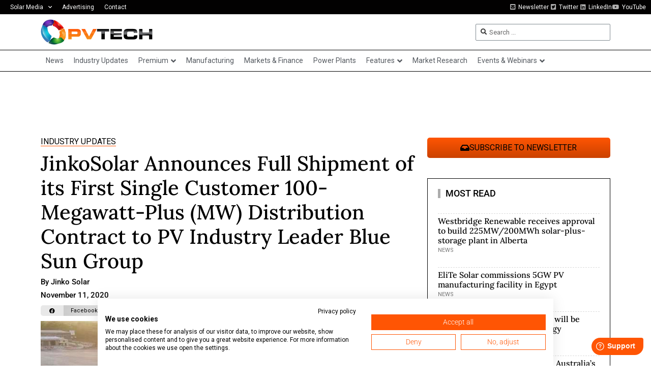

--- FILE ---
content_type: text/html; charset=UTF-8
request_url: https://www.pv-tech.org/wp-admin/admin-ajax.php
body_size: -465
content:
1769755448

--- FILE ---
content_type: text/html; charset=utf-8
request_url: https://www.google.com/recaptcha/api2/aframe
body_size: 267
content:
<!DOCTYPE HTML><html><head><meta http-equiv="content-type" content="text/html; charset=UTF-8"></head><body><script nonce="Arsi9AN0mqKX8sRUl1yKyQ">/** Anti-fraud and anti-abuse applications only. See google.com/recaptcha */ try{var clients={'sodar':'https://pagead2.googlesyndication.com/pagead/sodar?'};window.addEventListener("message",function(a){try{if(a.source===window.parent){var b=JSON.parse(a.data);var c=clients[b['id']];if(c){var d=document.createElement('img');d.src=c+b['params']+'&rc='+(localStorage.getItem("rc::a")?sessionStorage.getItem("rc::b"):"");window.document.body.appendChild(d);sessionStorage.setItem("rc::e",parseInt(sessionStorage.getItem("rc::e")||0)+1);localStorage.setItem("rc::h",'1769755453193');}}}catch(b){}});window.parent.postMessage("_grecaptcha_ready", "*");}catch(b){}</script></body></html>